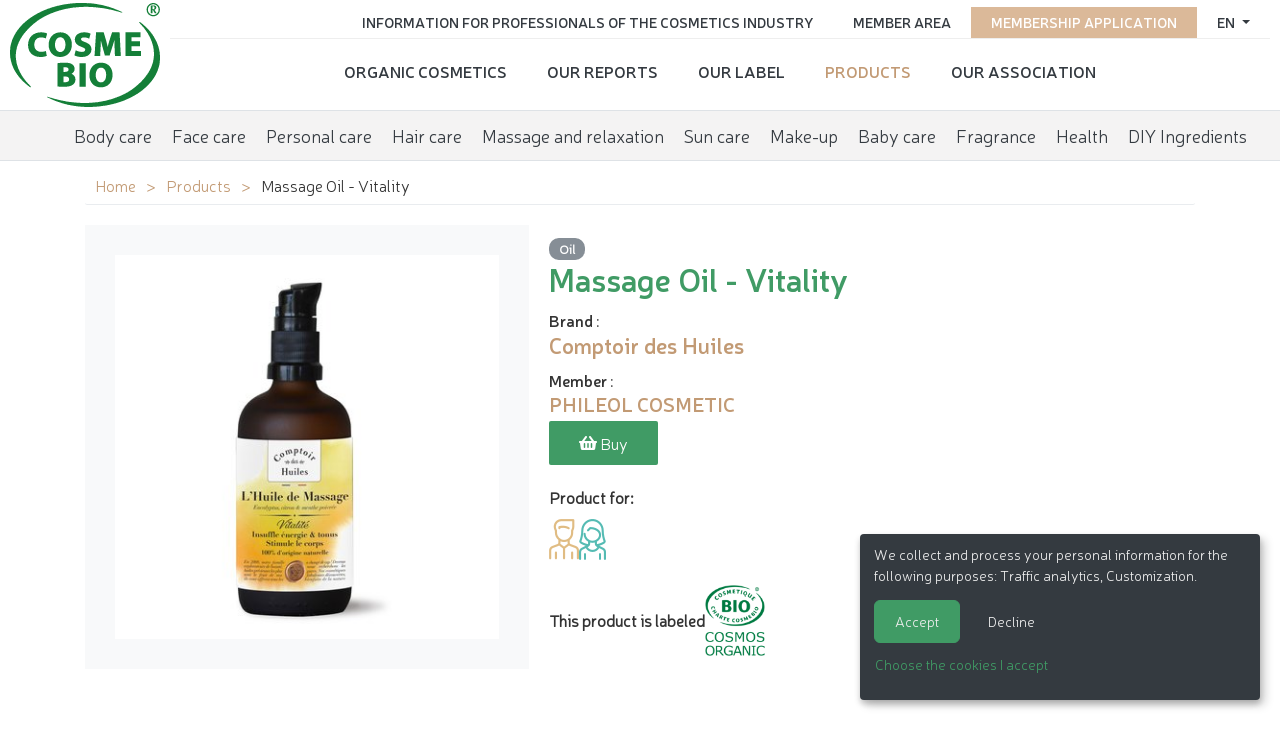

--- FILE ---
content_type: text/html; charset=utf-8
request_url: https://www.cosmebio.org/en/our-products/comptoir-des-huiles/huile-de-massage-vitalite-27860/
body_size: 8581
content:









<!doctype html>

<html
  class="no-js "
  lang="en"
  itemscope
  itemtype="https://schema.org/Thing"
>
  <head>
    
    
      <meta charset="utf-8">
      <meta http-equiv="x-ua-compatible" content="ie=edge">
      
        <meta name="viewport" content="width=device-width, initial-scale=1, shrink-to-fit=no">
      
      <link rel="icon" href="/favicon.ico" type="image/x-icon" />
      <link rel="apple-touch-icon" sizes="152x152" href="/apple-touch-icon.png">
<link rel="icon" type="image/png" sizes="32x32" href="/favicon-32x32.png">
<link rel="icon" type="image/png" sizes="16x16" href="/favicon-16x16.png">
<link rel="manifest" href="/site.webmanifest">
<link rel="mask-icon" href="/safari-pinned-tab.svg" color="#ffffff">
<meta name="msapplication-TileColor" content="#ffffff">
<meta name="theme-color" content="#ffffff">
    

    <title>Massage oil - vitality - Comptoir des Huiles</title>

    
      






  
  
    
      <meta name="description" content="The Vitality Massage Oil is formulated with Castor, Baobab, Ximénia and Calophylle vegetable oils from Madagascar following our nature protecting production method.  We use a cold prerssing extraction">
    
    
    
    
  

  
  
    
    <meta name="dcterms.language" content="en" />

    <meta name="dcterms.title" content="Massage oil - vitality - Comptoir des Huiles" />
    <meta name="dcterms.description" content="The Vitality Massage Oil is formulated with Castor, Baobab, Ximénia and Calophylle vegetable oils from Madagascar following our nature protecting production method.  We use a cold prerssing extraction" />
  

  
  
    
    
  

  
  
    
      
      
      <meta name="twitter:card" content="summary">
      <meta name="twitter:title" content="Massage oil - vitality - Comptoir des Huiles">
      <meta name="twitter:url" content="https://www.cosmebio.org/en/our-products/comptoir-des-huiles/huile-de-massage-vitalite-27860/">
      <meta name="twitter:description" content="The Vitality Massage Oil is formulated with Castor, Baobab, Ximénia and Calophylle vegetable oils from Madagascar following our nature protecting production method.  We use a cold prerssing extraction">
      
    
  

  
  
    
      <meta property="og:title" content="Massage oil - vitality - Comptoir des Huiles">
      <meta property="og:url" content="https://www.cosmebio.org/en/our-products/comptoir-des-huiles/huile-de-massage-vitalite-27860/">
      <meta property="og:description" content="The Vitality Massage Oil is formulated with Castor, Baobab, Ximénia and Calophylle vegetable oils from Madagascar following our nature protecting production method.  We use a cold prerssing extraction">
      
        
      
      <meta property="og:type" content="Article">
      
      
      
      
      
      
      
      
      
      
      
    
  

  
  
    <link rel="canonical" href="https://www.cosmebio.org/en/our-products/comptoir-des-huiles/huile-de-massage-vitalite-27860/" />
  

  
  
    
    
      
        
          <link rel="alternate" href="https://www.cosmebio.org/en/our-products/comptoir-des-huiles/huile-de-massage-vitalite-27860/" hreflang="en" />
        
      
        
          <link rel="alternate" href="https://www.cosmebio.org/fr/nos-produits/comptoir-des-huiles/huile-de-massage-vitalite-27860/" hreflang="fr" />
        
      
    
    
    
      
        <link rel="alternate" href="https://www.cosmebio.org/fr/nos-produits/comptoir-des-huiles/huile-de-massage-vitalite-27860/" hreflang="x-default" />
      
    
  

  
  
    
  

  
  


    

    
      

    

    
      <script type="text/javascript">
        window.dataLayer = window.dataLayer || [];
        function gtag() {
          dataLayer.push(arguments);
        }
        gtag("set", "ads_data_redaction", true);
      </script>

      
        <script type="text/javascript">
          (function(w, d, s, l, i) {
            w[l] = w[l] || [];
            w[l].push({
              'gtm.start': new Date().getTime(),
              event: 'gtm.js'
            });
            var f = d.getElementsByTagName(s)[0],
                j = d.createElement(s),
                dl = l != 'dataLayer' ? '&l=' + l : '';
            j.async = true;
            j.src =
              'https://www.googletagmanager.com/gtm.js?id=' + i + dl;
            f.parentNode.insertBefore(j, f);
          })(window, document, 'script', 'dataLayer', 'GTM-N3TBLFK');
        </script>
      
    

    
      
        <!-- Facebook Pixel Code -->
        <script type="opt-in" data-name="FacebookPixel" data-type="text/javascript">
          !function(f,b,e,v,n,t,s)
          {if(f.fbq)return;n=f.fbq=function(){n.callMethod?
            n.callMethod.apply(n,arguments):n.queue.push(arguments)};
            if(!f._fbq)f._fbq=n;n.push=n;n.loaded=!0;n.version='2.0';
            n.queue=[];t=b.createElement(e);t.async=!0;
            t.src=v;s=b.getElementsByTagName(e)[0];
            s.parentNode.insertBefore(t,s)}(window,document,'script',
              'https://connect.facebook.net/en_US/fbevents.js');
          fbq('init', '2446601052264610');
          fbq('track', 'PageView');
        </script>
        <noscript>
          <img height="1" width="1"
               src="https://www.facebook.com/tr?id=2446601052264610&ev=PageView&noscript=1"/>
        </noscript>
        <!-- End Facebook Pixel Code -->
      
    

    
      
        <meta name="google-site-verification" content="4hoiFK8ZkymGh6MDKSSCwMdRgEPB5t8FlcRSjsVGcLA" />
      
    

    
    
    

    
      <link href="https://static.cosmebio.org/css/theme.min.8389061fc263.css" rel="stylesheet" type="text/css" />
    

    
    

    
      
      



  
    <script type="application/ld+json">
      
        {
          "@context": "https://schema.org/",
          "@type": "Thing",
          
            "name": "Products carrying Cosmebio label",
            "description": "More than 10,000 organic cosmetics carry the Cosmebio label. There is certainly one to meet you needs !",
            "image": "https://media.cosmebio.org/filer_public/15/b8/15b8b13f-312a-4de7-9c90-736d97c2d2fe/skincare-2357980_1280.jpg"
          
        }
      
    </script>
  





    
  </head>

  <body
    id=""
    class="product__page"
    data-controller=""
    data-action=""
  >
    
      <!-- Google Tag Manager (noscript) -->
      <noscript><iframe src="https://www.googletagmanager.com/ns.html?id=GTM-N3TBLFK" height="0" width="0"
                        style="display:none;visibility:hidden"></iframe></noscript>
      <!-- End Google Tag Manager (noscript) -->
    
    
    <!--[if lt IE 8]>
      <p class="browserupgrade">You are using an <strong>outdated</strong> browser. Please <a href="http://browsehappy.com/">upgrade your browser</a> to improve your experience.</p>
    <![endif]-->

    
  <div id="wrap" >
    
      




<header class="d-flex  header__site">
  <div class="primary">
    
      <div class="logo">
        <a class="navbar-brand" href="/">
          <img src="https://static.cosmebio.org/img/logo_cosmebio.dab30a3e7ec5.svg" alt="Cosmébio">
        </a>
      </div>
    
    <div id="hamburger" class="hamburglar">
      <div class="burger-icon">
        <div class="burger-container">
          <span class="burger-bun-top"></span>
          <span class="burger-filling"></span>
          <span class="burger-bun-bot"></span>
        </div>
      </div>

      <!-- svg ring containter -->
      <div class="burger-ring">
        <svg class="svg-ring">
          <path class="path" fill="none" stroke="#d874ac" stroke-miterlimit="10" stroke-width="4"
                d="M 34 2 C 16.3 2 2 16.3 2 34 s 14.3 32 32 32 s 32 -14.3 32 -32 S 51.7 2 34 2" />
        </svg>
      </div>
      <!-- the masked path that animates the fill to the ring -->

      <svg width="0" height="0">
        <mask id="mask">
          <path xmlns="http://www.w3.org/2000/svg" fill="none" stroke="#ff0000" stroke-miterlimit="10"
                stroke-width="4" d="M 34 2 c 11.6 0 21.8 6.2 27.4 15.5 c 2.9 4.8 5 16.5 -9.4 16.5 h -4" />
        </mask>
      </svg>
      <div class="path-burger">
        <div class="animate-path">
          <div class="path-rotation"></div>
        </div>
      </div>
    </div>
    <div class="nav__site">
      <div class="nav__site--top" id="top_nav">
        <ul class="list-unstyled">
          <li class="nav-item">
            
              




  <div class="dropdown">
    <a class="dropdown-toggle" id="dropdownMenuButton" data-toggle="dropdown" aria-haspopup="true" aria-expanded="false">
      en
    </a>
    <div class="dropdown-menu" aria-labelledby="dropdownMenuButton">
      
        
          <a href="/fr/nos-produits/comptoir-des-huiles/huile-de-massage-vitalite-27860/" class="dropdown-item">
            <img src="https://static.cosmebio.org/img/flags/fr.png" alt="français flag" width="24" />&nbsp;&nbsp;Français
          </a>
        
      
        
      
    </div>
  </div>


            
          </li>
          
            <li class="nav-item pink">
              <a href="/en/membership-application/"
                 title="Go to membership application">Membership application</a>
            </li>
          
          <li class="nav-item">
            <a href="/en/member-area/"
               title="Go to member area">Member area </a>
          </li>
          <li class="nav-item">
            <a href="/en/professional-information/"
               title="Information for Professionals of the Cosmetics Industry">Information for Professionals of the Cosmetics Industry</a>
          </li>
        </ul>
      </div>
      <div class="nav__site--bottom" id="bottom_nav">
        <ul class="list-unstyled">
          






  <li class="None  sibling">
    <a href="/en/organic-cosmetics/">Organic cosmetics</a>
  </li>

  <li class="None  sibling">
    <a href="/en/reports/">Our reports</a>
  </li>

  <li class="None  sibling">
    <a href="/en/cosmebio-label/">Our Label</a>
  </li>

  <li class="product__nav  selected">
    <a href="/en/our-products/">Products</a>
  </li>

  <li class="None  sibling">
    <a href="/en/association/">Our Association</a>
  </li>


        </ul>
      </div>
    </div>
  </div>

  <ul class="menu__products">
    






  <li
    class="None  descendant">
    <a href="/en/our-products/organic-body-care/"
       data-product-directory>Body care</a>
  </li>

  <li
    class="None  descendant">
    <a href="/en/our-products/organic-face-care/"
       data-product-directory>Face care</a>
  </li>

  <li
    class="None  descendant">
    <a href="/en/our-products/organic-personal-care/"
       data-product-directory>Personal care</a>
  </li>

  <li
    class="None  descendant">
    <a href="/en/our-products/hair-care/"
       data-product-directory>Hair care</a>
  </li>

  <li
    class="None  descendant">
    <a href="/en/our-products/organic-massage-relaxation/"
       data-product-directory>Massage and relaxation</a>
  </li>

  <li
    class="None  descendant">
    <a href="/en/our-products/sun-care/"
       data-product-directory>Sun care</a>
  </li>

  <li
    class="None  descendant">
    <a href="/en/our-products/organic-makeup/"
       data-product-directory>Make-up</a>
  </li>

  <li
    class="None  descendant">
    <a href="/en/our-products/baby-care/"
       data-product-directory>Baby care</a>
  </li>

  <li
    class="None  descendant">
    <a href="/en/our-products/organic-fragrance/"
       data-product-directory>Fragrance</a>
  </li>

  <li
    class="None  descendant">
    <a href="/en/our-products/health/"
       data-product-directory>Health</a>
  </li>

  <li
    class="None  descendant">
    <a href="/en/our-products/diy-ingredients/"
       data-product-directory>DIY Ingredients</a>
  </li>


  </ul>


</header>

    

    
      
    

    
      <main>
        
  <div class="container">
    <ul class="breadcrumb">
      


  <li>
    <a href="/en/" title="Go to ">Home</a>
  </li>

  <li>
    <a href="/en/our-products/" title="Go to ">Products</a>
  </li>


<li>
  <span class="active">Massage Oil - Vitality</span>
</li>

    </ul>

    
    <div class="product__wrapper">
      <div class="product__galery">
        
          <div class="img__wrapper">
            <img src="https://media.cosmebio.org/adherents/1841/produit-27859-huile-de-massage-vitalite.jpeg.400x400_q85_background-%23ffffff.jpg"
                 alt="Massage Oil - Vitality - Comptoir des Huiles - Massage and relaxation"
                 class="img-fluid" />
          </div>
        


      </div>
      <div class="product__info">
        <div class="product__categories">
          
            <a href="/en/our-products/organic-massage-relaxation/oil" class = "product-subcategory-link" title="See all products of category Oil">Oil</a>
          
        </div>
        <h1>Massage Oil - Vitality</h1>
        
          <strong>Brand</strong> :
          <h2 class="product__marque"><a href="/en/cosmebio-label/brands-carrying-cosmebio-label/phileol-cosmetic/comptoir-des-huiles-2414/" title="View brand Comptoir des Huiles"><strong>Comptoir des Huiles</strong></a></h2>
          <strong>Member</strong> :
          <h3 class="product__adherent"><a href="/en/professional-information/cosmebio-members-directory/phileol-cosmetic-1842/" title="Voir l'adhérent PHILEOL COSMETIC"><strong>PHILEOL COSMETIC</strong></a></h3>
        
        
          <a class="btn" target="_blank" href="https://www.comptoirdeshuiles.com/huile-massage-vitalite-bio-100ml.htm">
            <i class="fas fa-shopping-basket"></i>&nbsp;Buy
          </a>
        
        
          <div class="product__target">
            <p> Product for:</p>
            <ul>
              
                <li>
                  <i class="icon homme" title="Man"></i>
                </li>
              
                <li>
                  <i class="icon femme" title="Woman"></i>
                </li>
              
            </ul>
          </div>
        
        
          <div class="product__label">
            <span>This product is labeled</span>
            <img src="https://media.cosmebio.org/logos/logo-bio-conforme-cosmos-organic.png" class="img-fluid" alt="BIO / Conforme COSMOS ORGANIC">
          </div>
        
      </div>
    </div>

  </div>
  <div class="product__more--info">
    <div class="nav nav-tabs" id="nav-tab" role="tablist">
      
        <a class="nav-item nav-link active" id="nav-description-tab" data-toggle="tab" href="#nav-description" role="tab" aria-controls="nav-description" aria-selected="true">Description</a>
      
      <a class="nav-item nav-link" id="nav-ingredients-tab" data-toggle="tab" href="#nav-ingredients" role="tab" aria-controls="nav-ingredients" aria-selected="false">Ingredients</a>
      
      
        <a class="nav-item nav-link "  id="nav-reseaux_distribution-tab" data-toggle="tab" href="#nav-reseaux_distribution" role="tab" aria-controls="nav-reseaux_distribution" aria-selected="false">Distribution network:</a>
      
    </div>

    <div class="tab-content" id="nav-tabContent">

      
        <div class="tab-pane fade show active" id="nav-description" role="tabpanel" aria-labelledby="nav-description-tab">
          <div class="container">
            <p><p>The Vitality Massage Oil is formulated with Castor, Baobab, Xim&eacute;nia and Calophylle vegetable oils from Madagascar following our nature protecting production method.</p>

<p>We use a cold prerssing extraction method in order to preserve all the properties of our pure Castor, Baobab, Xim&eacute;nia and Calophylle vegetable oils as well as to respect the nature of these products. They are pure, 100% natural, unrefined and have not undergone any transformation.</p>

<p>We have added eucalyptus, lemon and peppermint essential oils to this blend of vegetable oils, in order to provide unique properties that will act on the nervous system and muscles.<br />
The essential oils are selected from partners who respect nature and for their quality.</p>

<p><em>The Vitality Massage Oil is made in France and certified COSMOS ORGANIC certified by Ecocert Greenlife according to COSMOS standard.</em></p>

<p><em>100% of ingredients are of natural origin and 95% of the total ingredients are from Organic Farming</em></p></p>
          </div>
        </div>
      

      
        <div class="tab-pane fade" id="nav-ingredients" role="tabpanel" aria-labelledby="nav-ingredients-tab">
          <div class="container">
            <p><p>INGR&Eacute;DIENTS : ADANSONIA GRANDIDIERI (BAOBAB) SEED OIL*, RICINUS COMMUNIS (CASTOR) SEED OIL*, CALOPHYLLUM INOPHYLLUM SEED OIL*, XIMENIA PERRIERI SEED OIL, MENTHA PIPERITA OIL, JUNIPERUS COMMUNIS FRUIT OIL, CITRUS LIMON PEEL OIL, ROSMARINUS OFFICINALIS LEAF OIL, THYMUS VULGARIS FLOWER/LEAF OIL, EUCALYPTUS GLOBULUS LEAF OIL, LIMONENE**, LINALOL**, CITRAL**</p>

<p>*Ingr&eacute;dient issu de l&rsquo;Agriculture Biologique. 100% du total est d&rsquo;origine naturelle ; 95% du total des ingr&eacute;dients sont issus de l&rsquo;Agriculture Biologique. COSMOS ORGANIC certifi&eacute; par Ecocert Greenlife selon le r&eacute;f&eacute;rentiel COSMOS.<br />
** Naturellement pr&eacute;sent dans les huiles essentielles</p></p>

          </div>
        </div>
      
      
      
        <div class="tab-pane fade" id="nav-reseaux_distribution" role="tabpanel" aria-labelledby="nav-reseaux_distribution-tab">
          <div class="container">
            <ul class="list-unstyled list">
               <li>Distance Selling</li>
            </ul>
          </div>
        </div>
      

    </div>
  </div>
  <div class="container mt-5">
    
      <div>
        <h2>Other products of the brand <a href="/en/cosmebio-label/brands-carrying-cosmebio-label/phileol-cosmetic/comptoir-des-huiles-2414/" title="Product categories: Comptoir des Huiles">Comptoir des Huiles</a> :</h2>
        <div class="products__brand product-widget">
          
            <div class="product">
              <a href="/en/our-products/comptoir-des-huiles/baume-nourrissant-22794/">
                
                  <div class="img__wrapper">
                    <img src="https://media.cosmebio.org/adherents/1841/produit-22793-le-baume-nourrissant.webp.270x266_q85_background-%23ffffff.jpg" alt="Balm - Comptoir des Huiles - Face - Body" class="img-fluid"/>
                  </div>
                
                <div class="product__name"><span>Balm</span></div>
                <span></span>
              </a>
            </div>
          
            <div class="product">
              <a href="/en/our-products/comptoir-des-huiles/le-baume-corps-solide-35996/">
                
                  <div class="img__wrapper">
                    <img src="https://media.cosmebio.org/adherents/1841/produit-35995-le-baume-corps-solide.jpg.270x266_q85_background-%23ffffff.jpg" alt="Balm - Comptoir des Huiles - Body" class="img-fluid"/>
                  </div>
                
                <div class="product__name"><span>Balm</span></div>
                <span></span>
              </a>
            </div>
          
            <div class="product">
              <a href="/en/our-products/comptoir-des-huiles/le-baume-contour-des-yeux-solide-35994/">
                
                  <div class="img__wrapper">
                    <img src="https://media.cosmebio.org/adherents/1841/produit-35993-le-baume-contour-des-yeux-solide.jpg.270x266_q85_background-%23ffffff.jpg" alt="Balm - Comptoir des Huiles - Face" class="img-fluid"/>
                  </div>
                
                <div class="product__name"><span>Balm</span></div>
                <span></span>
              </a>
            </div>
          
            <div class="product">
              <a href="/en/our-products/comptoir-des-huiles/le-lait-corps-27830/">
                
                  <div class="img__wrapper">
                    <img src="https://media.cosmebio.org/adherents/1841/produit-27829-le-lait-corps.png.270x266_q85_background-%23ffffff.jpg" alt="Body Milk - Comptoir des Huiles - Body" class="img-fluid"/>
                  </div>
                
                <div class="product__name"><span>Body Milk</span></div>
                <span></span>
              </a>
            </div>
          
            <div class="product">
              <a href="/en/our-products/comptoir-des-huiles/le-gommage-23054/">
                
                  <div class="img__wrapper">
                    <img src="https://media.cosmebio.org/adherents/1841/produit-23053-le-gommage_GUY849d.png.270x266_q85_background-%23ffffff.jpg" alt="Body scrub - Comptoir des Huiles - Body" class="img-fluid"/>
                  </div>
                
                <div class="product__name"><span>Body scrub</span></div>
                <span></span>
              </a>
            </div>
          
            <div class="product">
              <a href="/en/our-products/comptoir-des-huiles/le-savon-a-froid-coucher-de-soleil-basque-27854/">
                
                  <div class="img__wrapper">
                    <img src="https://media.cosmebio.org/adherents/1841/produit-27853-le-savon-a-froid-coucher-de-soleil-basque.png.270x266_q85_background-%23ffffff.jpg" alt="Cold process soap - A sunset at Basque - Comptoir des Huiles - Hygiene" class="img-fluid"/>
                  </div>
                
                <div class="product__name"><span>Cold process soap - A sunset at Basque</span></div>
                <span></span>
              </a>
            </div>
          
            <div class="product">
              <a href="/en/our-products/comptoir-des-huiles/le-savon-a-froid-instants-eternels-de-vohimana-27850/">
                
                  <div class="img__wrapper">
                    <img src="https://media.cosmebio.org/adherents/1841/produit-27849-le-savon-a-froid-instants-eternels-de-vohimana.png.270x266_q85_background-%23ffffff.jpg" alt="Cold process soap - Eternal moments of Vohimana - Comptoir des Huiles - Hygiene" class="img-fluid"/>
                  </div>
                
                <div class="product__name"><span>Cold process soap - Eternal moments of Vohimana</span></div>
                <span></span>
              </a>
            </div>
          
            <div class="product">
              <a href="/en/our-products/comptoir-des-huiles/le-savon-a-froid-le-baobab-27846/">
                
                  <div class="img__wrapper">
                    <img src="https://media.cosmebio.org/adherents/1841/produit-27845-le-savon-a-froid-le-baobab.png.270x266_q85_background-%23ffffff.jpg" alt="Cold process soap - Le Baobab - Comptoir des Huiles - Hygiene" class="img-fluid"/>
                  </div>
                
                <div class="product__name"><span>Cold process soap - Le Baobab</span></div>
                <span></span>
              </a>
            </div>
          
            <div class="product">
              <a href="/en/our-products/comptoir-des-huiles/le-savon-a-froid-le-marula-30304/">
                
                  <div class="img__wrapper">
                    <img src="https://media.cosmebio.org/adherents/1841/produit-30303-le-savon-a-froid-le-marula.jpg.270x266_q85_background-%23ffffff.jpg" alt="Cold process soap - Le Marula - Comptoir des Huiles - Hygiene" class="img-fluid"/>
                  </div>
                
                <div class="product__name"><span>Cold process soap - Le Marula</span></div>
                <span></span>
              </a>
            </div>
          
            <div class="product">
              <a href="/en/our-products/comptoir-des-huiles/savon-a-froid-le-moringa-drouhardii-30308/">
                
                  <div class="img__wrapper">
                    <img src="https://media.cosmebio.org/adherents/1841/produit-30307-savon-a-froid-le-moringa-drouhardii.jpg.270x266_q85_background-%23ffffff.jpg" alt="Cold process soap -  Le Moringa Drouhardii - Comptoir des Huiles - Hygiene" class="img-fluid"/>
                  </div>
                
                <div class="product__name"><span>Cold process soap -  Le Moringa Drouhardii</span></div>
                <span></span>
              </a>
            </div>
          
            <div class="product">
              <a href="/en/our-products/comptoir-des-huiles/le-savon-a-froid-traversee-du-canal-des-pangalanes-27848/">
                
                  <div class="img__wrapper">
                    <img src="https://media.cosmebio.org/adherents/1841/produit-27847-le-savon-a-froid-traversee-du-canal-des-pangalanes.png.270x266_q85_background-%23ffffff.jpg" alt="Cold process soap - Navigating the Pangalanes Canal - Comptoir des Huiles - Hygiene" class="img-fluid"/>
                  </div>
                
                <div class="product__name"><span>Cold process soap - Navigating the Pangalanes Canal</span></div>
                <span></span>
              </a>
            </div>
          
            <div class="product">
              <a href="/en/our-products/comptoir-des-huiles/le-savon-a-froid-lete-dans-la-garrigue-27852/">
                
                  <div class="img__wrapper">
                    <img src="https://media.cosmebio.org/adherents/1841/produit-27851-le-savon-a-froid-lete-dans-la-garrigue.png.270x266_q85_background-%23ffffff.jpg" alt="Cold process soap - Summer in the Garrigue - Comptoir des Huiles - Hygiene" class="img-fluid"/>
                  </div>
                
                <div class="product__name"><span>Cold process soap - Summer in the Garrigue</span></div>
                <span></span>
              </a>
            </div>
          
            <div class="product">
              <a href="/en/our-products/comptoir-des-huiles/la-creme-jour-23050/">
                
                  <div class="img__wrapper">
                    <img src="https://media.cosmebio.org/adherents/1841/produit-23049-la-creme-jour_pUxqzde.png.270x266_q85_background-%23ffffff.jpg" alt="Day Cream - Comptoir des Huiles - Face" class="img-fluid"/>
                  </div>
                
                <div class="product__name"><span>Day Cream</span></div>
                <span></span>
              </a>
            </div>
          
            <div class="product">
              <a href="/en/our-products/comptoir-des-huiles/le-savon-exfoliant-aux-tourteaux-de-moringa-27856/">
                
                  <div class="img__wrapper">
                    <img src="https://media.cosmebio.org/adherents/1841/produit-27855-le-savon-exfoliant-aux-tourteaux-de-moringa.png.270x266_q85_background-%23ffffff.jpg" alt="Exfoliating soap with moringa husks - Comptoir des Huiles - Hygiene" class="img-fluid"/>
                  </div>
                
                <div class="product__name"><span>Exfoliating soap with moringa husks</span></div>
                <span></span>
              </a>
            </div>
          
            <div class="product">
              <a href="/en/our-products/comptoir-des-huiles/contour-des-yeux-green-expert-35998/">
                
                  <div class="img__wrapper">
                    <img src="https://media.cosmebio.org/adherents/1841/produit-35997-contour-des-yeux-green-expert.jpg.270x266_q85_background-%23ffffff.jpg" alt="Eye contour - Comptoir des Huiles - Face" class="img-fluid"/>
                  </div>
                
                <div class="product__name"><span>Eye contour</span></div>
                <span></span>
              </a>
            </div>
          
            <div class="product">
              <a href="/en/our-products/comptoir-des-huiles/la-creme-mains-23052/">
                
                  <div class="img__wrapper">
                    <img src="https://media.cosmebio.org/adherents/1841/produit-23051-la-creme-mains_c3xJ28X.png.270x266_q85_background-%23ffffff.jpg" alt="Hand Cream - Comptoir des Huiles - Body" class="img-fluid"/>
                  </div>
                
                <div class="product__name"><span>Hand Cream</span></div>
                <span></span>
              </a>
            </div>
          
            <div class="product">
              <a href="/en/our-products/comptoir-des-huiles/lhuile-savonneuse-sans-parfum-ajoute-27866/">
                
                  <div class="img__wrapper">
                    <img src="https://media.cosmebio.org/adherents/1841/produit-27865-lhuile-savonneuse-sans-parfum-ajoute.jpeg.270x266_q85_background-%23ffffff.jpg" alt="Huile Savonneuse - Shower oil - Fragrance free - Comptoir des Huiles - Hygiene" class="img-fluid"/>
                  </div>
                
                <div class="product__name"><span>Huile Savonneuse - Shower oil - Fragrance free</span></div>
                <span></span>
              </a>
            </div>
          
            <div class="product">
              <a href="/en/our-products/comptoir-des-huiles/lhuile-savonneuse-verveine-citronnee-27876/">
                
                  <div class="img__wrapper">
                    <img src="https://media.cosmebio.org/adherents/1841/produit-27875-lhuile-savonneuse-verveine-citronnee.jpeg.270x266_q85_background-%23ffffff.jpg" alt="Huile Savonneuse - Shower oil - Lemon &amp; Verbena - Comptoir des Huiles - Hygiene" class="img-fluid"/>
                  </div>
                
                <div class="product__name"><span>Huile Savonneuse - Shower oil - Lemon &amp; Verbena</span></div>
                <span></span>
              </a>
            </div>
          
            <div class="product">
              <a href="/en/our-products/comptoir-des-huiles/lhuile-savonneuse-delicatesse-de-figuier-a-lorange-27874/">
                
                  <div class="img__wrapper">
                    <img src="https://media.cosmebio.org/adherents/1841/produit-27873-lhuile-savonneuse-delicatesse-de-figuier-a-lorange.jpeg.270x266_q85_background-%23ffffff.jpg" alt="Huile Savonneuse - Shower oil - Orange &amp; Fig Tree Delicacy - Comptoir des Huiles - Hygiene" class="img-fluid"/>
                  </div>
                
                <div class="product__name"><span>Huile Savonneuse - Shower oil - Orange &amp; Fig Tree Delicacy</span></div>
                <span></span>
              </a>
            </div>
          
            <div class="product">
              <a href="/en/our-products/comptoir-des-huiles/lhuile-savonneuse-ananas-menthole-27864/">
                
                  <div class="img__wrapper">
                    <img src="https://media.cosmebio.org/adherents/1841/produit-27863-lhuile-savonneuse-ananas-menthole.jpeg.270x266_q85_background-%23ffffff.jpg" alt="Huile Savonneuse - Shower oil - Pineapple &amp; menthol - Comptoir des Huiles - Hygiene" class="img-fluid"/>
                  </div>
                
                <div class="product__name"><span>Huile Savonneuse - Shower oil - Pineapple &amp; menthol</span></div>
                <span></span>
              </a>
            </div>
          
            <div class="product">
              <a href="/en/our-products/comptoir-des-huiles/lhuile-savonneuse-douceur-du-verger-27870/">
                
                  <div class="img__wrapper">
                    <img src="https://media.cosmebio.org/adherents/1841/produit-27869-lhuile-savonneuse-douceur-du-verger.jpeg.270x266_q85_background-%23ffffff.jpg" alt="Huile Savonneuse - Shower oil - Sweetness of the Orchard - Comptoir des Huiles - Hygiene" class="img-fluid"/>
                  </div>
                
                <div class="product__name"><span>Huile Savonneuse - Shower oil - Sweetness of the Orchard</span></div>
                <span></span>
              </a>
            </div>
          
            <div class="product">
              <a href="/en/our-products/comptoir-des-huiles/lhuile-savonneuse-fraicheur-rose-pasteque-27872/">
                
                  <div class="img__wrapper">
                    <img src="https://media.cosmebio.org/adherents/1841/produit-27871-lhuile-savonneuse-fraicheur-rose-pasteque.jpeg.270x266_q85_background-%23ffffff.jpg" alt="Huile Savonneuse - Shower oil - Watermelon &amp; Rose Freshness - Comptoir des Huiles - Hygiene" class="img-fluid"/>
                  </div>
                
                <div class="product__name"><span>Huile Savonneuse - Shower oil - Watermelon &amp; Rose Freshness</span></div>
                <span></span>
              </a>
            </div>
          
            <div class="product">
              <a href="/en/our-products/comptoir-des-huiles/lhuile-savonneuse-jeunesse-de-lanis-boise-27868/">
                
                  <div class="img__wrapper">
                    <img src="https://media.cosmebio.org/adherents/1841/produit-27867-lhuile-savonneuse-jeunesse-de-lanis-boise.jpeg.270x266_q85_background-%23ffffff.jpg" alt="Huile Savonneuse - Shower oil - Youth of woody anise - Comptoir des Huiles - Hygiene" class="img-fluid"/>
                  </div>
                
                <div class="product__name"><span>Huile Savonneuse - Shower oil - Youth of woody anise</span></div>
                <span></span>
              </a>
            </div>
          
            <div class="product">
              <a href="/en/our-products/comptoir-des-huiles/lhuile-savonneuse-yuzu-vitamine-27878/">
                
                  <div class="img__wrapper">
                    <img src="https://media.cosmebio.org/adherents/1841/produit-27877-lhuile-savonneuse-yuzu-vitamine.jpeg.270x266_q85_background-%23ffffff.jpg" alt="Huile Savonneuse - Shower oil - Yuzu - Comptoir des Huiles - Hygiene" class="img-fluid"/>
                  </div>
                
                <div class="product__name"><span>Huile Savonneuse - Shower oil - Yuzu</span></div>
                <span></span>
              </a>
            </div>
          
            <div class="product">
              <a href="/en/our-products/comptoir-des-huiles/la-carapate-huile-vegetale-certifiee-cosmos-natural-formats-50-ml-100-ml-500-ml-23678/">
                
                  <div class="img__wrapper">
                    <img src="https://media.cosmebio.org/adherents/1841/produit-23677-la-carapate-huile-vegetale.png.270x266_q85_background-%23ffffff.jpg" alt="La Carapate - vegetable oil - Comptoir des Huiles - Hair - Body" class="img-fluid"/>
                  </div>
                
                <div class="product__name"><span>La Carapate - vegetable oil</span></div>
                <span></span>
              </a>
            </div>
          
            <div class="product">
              <a href="/en/our-products/comptoir-des-huiles/le-baobab-huile-vegetale-certifiee-cosmos-organic-formats-50-ml-100-ml-500-ml-23680/">
                
                  <div class="img__wrapper">
                    <img src="https://media.cosmebio.org/adherents/1841/produit-23679-le-baobab-huile-vegetale.png.270x266_q85_background-%23ffffff.jpg" alt="Le Baobab - vegetable oil - Comptoir des Huiles - Face - Hair - Body" class="img-fluid"/>
                  </div>
                
                <div class="product__name"><span>Le Baobab - vegetable oil</span></div>
                <span></span>
              </a>
            </div>
          
            <div class="product">
              <a href="/en/our-products/comptoir-des-huiles/le-calophylle-huile-vegetale-certifiee-cosmos-organic-formats-50-ml-100-ml-500-ml-23684/">
                
                  <div class="img__wrapper">
                    <img src="https://media.cosmebio.org/adherents/1841/produit-23683-le-calophylle-huile-vegetale.png.270x266_q85_background-%23ffffff.jpg" alt="Le Calophylle - vegetable oil - Comptoir des Huiles - Face - Body" class="img-fluid"/>
                  </div>
                
                <div class="product__name"><span>Le Calophylle - vegetable oil</span></div>
                <span></span>
              </a>
            </div>
          
            <div class="product">
              <a href="/en/our-products/comptoir-des-huiles/le-jojoba-huile-vegetale-certifiee-cosmos-natural-formats-50-ml-100-ml-500-ml-23682/">
                
                  <div class="img__wrapper">
                    <img src="https://media.cosmebio.org/adherents/1841/produit-23681-le-jojoba-huile-vegetale.png.270x266_q85_background-%23ffffff.jpg" alt="Le Jojoba - vegetable oil - Comptoir des Huiles - Face - Hair" class="img-fluid"/>
                  </div>
                
                <div class="product__name"><span>Le Jojoba - vegetable oil</span></div>
                <span></span>
              </a>
            </div>
          
            <div class="product">
              <a href="/en/our-products/comptoir-des-huiles/le-marula-huile-vegetale-certifiee-cosmos-natural-formats-50-ml-100-ml-500-ml-23688/">
                
                  <div class="img__wrapper">
                    <img src="https://media.cosmebio.org/adherents/1841/produit-23687-le-marula-huile-vegetale.png.270x266_q85_background-%23ffffff.jpg" alt="Le Marula - vegetable oil - Comptoir des Huiles - Face - Hair - Body" class="img-fluid"/>
                  </div>
                
                <div class="product__name"><span>Le Marula - vegetable oil</span></div>
                <span></span>
              </a>
            </div>
          
            <div class="product">
              <a href="/en/our-products/comptoir-des-huiles/le-neem-huile-vegetale-certifiee-cosmos-natural-formats-50-ml-100-ml-500-ml-23686/">
                
                  <div class="img__wrapper">
                    <img src="https://media.cosmebio.org/adherents/1841/produit-23685-le-neem-huile-vegetale.png.270x266_q85_background-%23ffffff.jpg" alt="Le Neem - vegetable oil - Comptoir des Huiles - Face - Hair - Body" class="img-fluid"/>
                  </div>
                
                <div class="product__name"><span>Le Neem - vegetable oil</span></div>
                <span></span>
              </a>
            </div>
          
            <div class="product">
              <a href="/en/our-products/comptoir-des-huiles/le-ricin-huile-vegetale-certifiee-cosmos-natural-23676/">
                
                  <div class="img__wrapper">
                    <img src="https://media.cosmebio.org/adherents/1841/produit-23675-le-ricin-huile-vegetale.png.270x266_q85_background-%23ffffff.jpg" alt="Le Ricin - vegetable oil - Comptoir des Huiles - Face - Hair - Diy ingredients - Body" class="img-fluid"/>
                  </div>
                
                <div class="product__name"><span>Le Ricin - vegetable oil</span></div>
                <span></span>
              </a>
            </div>
          
            <div class="product">
              <a href="/en/our-products/comptoir-des-huiles/huile-de-massage-relaxation-27858/">
                
                  <div class="img__wrapper">
                    <img src="https://media.cosmebio.org/adherents/1841/produit-27857-huile-de-massage-relaxation.jpeg.270x266_q85_background-%23ffffff.jpg" alt="Massage Oil - Relaxation - Comptoir des Huiles - Massage and relaxation" class="img-fluid"/>
                  </div>
                
                <div class="product__name"><span>Massage Oil - Relaxation</span></div>
                <span></span>
              </a>
            </div>
          
            <div class="product">
              <a href="/en/our-products/comptoir-des-huiles/huile-de-massage-sensualite-27862/">
                
                  <div class="img__wrapper">
                    <img src="https://media.cosmebio.org/adherents/1841/produit-27861-huile-de-massage-sensualite.jpeg.270x266_q85_background-%23ffffff.jpg" alt="Massage Oil - Sensuality - Comptoir des Huiles - Massage and relaxation" class="img-fluid"/>
                  </div>
                
                <div class="product__name"><span>Massage Oil - Sensuality</span></div>
                <span></span>
              </a>
            </div>
          
            <div class="product">
              <a href="/en/our-products/comptoir-des-huiles/le-moringa-drouhardii-huile-vegetale-certifiee-cosmos-natural-formats-50-ml-100-ml-500-ml-23690/">
                
                  <div class="img__wrapper">
                    <img src="https://media.cosmebio.org/adherents/1841/produit-23689-le-moringa-drouhardii-huile-vegetale-certifiee-cosmos-natur_O544sim.png.270x266_q85_background-%23ffffff.jpg" alt="Moringa Drouhardii - vegetable oil - Comptoir des Huiles - Face - Hair - Body" class="img-fluid"/>
                  </div>
                
                <div class="product__name"><span>Moringa Drouhardii - vegetable oil</span></div>
                <span></span>
              </a>
            </div>
          
            <div class="product">
              <a href="/en/our-products/comptoir-des-huiles/le-moringa-oleifera-huile-vegetale-certifiee-cosmos-organic-formats-50-ml-23692/">
                
                  <div class="img__wrapper">
                    <img src="https://media.cosmebio.org/adherents/1841/produit-23691-le-moringa-oleifera-huile-vegetale.png.270x266_q85_background-%23ffffff.jpg" alt="Moringa Oleifera - vegetable oil - Comptoir des Huiles - Face - Hair - Body" class="img-fluid"/>
                  </div>
                
                <div class="product__name"><span>Moringa Oleifera - vegetable oil</span></div>
                <span></span>
              </a>
            </div>
          
            <div class="product">
              <a href="/en/our-products/comptoir-des-huiles/la-rose-musquee-huile-vegetale-35398/">
                
                  <div class="img__wrapper">
                    <img src="https://media.cosmebio.org/adherents/1841/produit-35397-la-rose-musquee-huile-vegetale.jpg.270x266_q85_background-%23ffffff.jpg" alt="Oil - Comptoir des Huiles - Face - Body" class="img-fluid"/>
                  </div>
                
                <div class="product__name"><span>Oil</span></div>
                <span></span>
              </a>
            </div>
          
            <div class="product">
              <a href="/en/our-products/comptoir-des-huiles/le-kukui-huile-vegetale-36104/">
                
                  <div class="img__wrapper">
                    <img src="https://media.cosmebio.org/adherents/1841/produit-36103-le-kukui-huile-vegetale.webp.270x266_q85_background-%23ffffff.jpg" alt="Oil - Comptoir des Huiles - Face - Hair - Body" class="img-fluid"/>
                  </div>
                
                <div class="product__name"><span>Oil</span></div>
                <span></span>
              </a>
            </div>
          
            <div class="product">
              <a href="/en/our-products/comptoir-des-huiles/largan-huile-vegetale-36084/">
                
                  <div class="img__wrapper">
                    <img src="https://media.cosmebio.org/adherents/1841/produit-36083-largan-huile-vegetale.webp.270x266_q85_background-%23ffffff.jpg" alt="Oil - Comptoir des Huiles - Face - Hair - Body" class="img-fluid"/>
                  </div>
                
                <div class="product__name"><span>Oil</span></div>
                <span></span>
              </a>
            </div>
          
            <div class="product">
              <a href="/en/our-products/comptoir-des-huiles/labricot-huile-vegetale-35400/">
                
                  <div class="img__wrapper">
                    <img src="https://media.cosmebio.org/adherents/1841/produit-35399-labricot-huile-vegetale.jpg.270x266_q85_background-%23ffffff.jpg" alt="Oil - Comptoir des Huiles - Face - Body" class="img-fluid"/>
                  </div>
                
                <div class="product__name"><span>Oil</span></div>
                <span></span>
              </a>
            </div>
          
            <div class="product">
              <a href="/en/our-products/comptoir-des-huiles/huile-de-massage-inspiration-baobab-green-expert-36014/">
                
                  <div class="img__wrapper">
                    <img src="https://media.cosmebio.org/adherents/1841/produit-36013-huile-de-massage-inspiration-baobab-green-expert.jpg.270x266_q85_background-%23ffffff.jpg" alt="Oil - Comptoir des Huiles - Massage and relaxation - Body" class="img-fluid"/>
                  </div>
                
                <div class="product__name"><span>Oil</span></div>
                <span></span>
              </a>
            </div>
          
            <div class="product">
              <a href="/en/our-products/comptoir-des-huiles/la-coco-huile-vegetale-36096/">
                
                  <div class="img__wrapper">
                    <img src="https://media.cosmebio.org/adherents/1841/produit-36095-la-coco-huile-vegetale.jpg.270x266_q85_background-%23ffffff.jpg" alt="Oil - Comptoir des Huiles - Hair - Body" class="img-fluid"/>
                  </div>
                
                <div class="product__name"><span>Oil</span></div>
                <span></span>
              </a>
            </div>
          
            <div class="product">
              <a href="/en/our-products/comptoir-des-huiles/le-fruit-de-la-passion-huile-vegetale-36098/">
                
                  <div class="img__wrapper">
                    <img src="https://media.cosmebio.org/adherents/1841/produit-36097-le-fruit-de-la-passion-huile-vegetale.jpg.270x266_q85_background-%23ffffff.jpg" alt="Oil - Comptoir des Huiles - Face - Hair - Body" class="img-fluid"/>
                  </div>
                
                <div class="product__name"><span>Oil</span></div>
                <span></span>
              </a>
            </div>
          
            <div class="product">
              <a href="/en/our-products/comptoir-des-huiles/le-karanja-huile-vegetale-36102/">
                
                  <div class="img__wrapper">
                    <img src="https://media.cosmebio.org/adherents/1841/produit-36101-le-karanja-huile-vegetale.webp.270x266_q85_background-%23ffffff.jpg" alt="Oil - Comptoir des Huiles - Face - Hair - Body" class="img-fluid"/>
                  </div>
                
                <div class="product__name"><span>Oil</span></div>
                <span></span>
              </a>
            </div>
          
            <div class="product">
              <a href="/en/our-products/comptoir-des-huiles/huile-de-massage-active-regeneratrice-raffermissante-dynamisante-green-expert-36004/">
                
                  <div class="img__wrapper">
                    <img src="https://media.cosmebio.org/adherents/1841/produit-36003-huile-de-massage-active-regeneratrice-raffermissante-dynami_k8pJZPn.jpg.270x266_q85_background-%23ffffff.jpg" alt="Oil - Comptoir des Huiles - Massage and relaxation - Body" class="img-fluid"/>
                  </div>
                
                <div class="product__name"><span>Oil</span></div>
                <span></span>
              </a>
            </div>
          
            <div class="product">
              <a href="/en/our-products/comptoir-des-huiles/huile-de-massage-active-drainante-green-expert-36002/">
                
                  <div class="img__wrapper">
                    <img src="https://media.cosmebio.org/adherents/1841/produit-36001-huile-de-massage-active-drainante-green-expert.jpg.270x266_q85_background-%23ffffff.jpg" alt="Oil - Comptoir des Huiles - Massage and relaxation - Body" class="img-fluid"/>
                  </div>
                
                <div class="product__name"><span>Oil</span></div>
                <span></span>
              </a>
            </div>
          
            <div class="product">
              <a href="/en/our-products/comptoir-des-huiles/lamande-douce-huile-vegetale-35394/">
                
                  <div class="img__wrapper">
                    <img src="https://media.cosmebio.org/adherents/1841/produit-35393-lamande-douce-huile-vegetale.jpg.270x266_q85_background-%23ffffff.jpg" alt="Oil - Comptoir des Huiles - Face - Hair - Body" class="img-fluid"/>
                  </div>
                
                <div class="product__name"><span>Oil</span></div>
                <span></span>
              </a>
            </div>
          
            <div class="product">
              <a href="/en/our-products/comptoir-des-huiles/lavocat-huile-vegetale-35392/">
                
                  <div class="img__wrapper">
                    <img src="https://media.cosmebio.org/adherents/1841/produit-35391-lavocat-huile-vegetale.jpg.270x266_q85_background-%23ffffff.jpg" alt="Oil - Comptoir des Huiles - Face - Hair - Body" class="img-fluid"/>
                  </div>
                
                <div class="product__name"><span>Oil</span></div>
                <span></span>
              </a>
            </div>
          
            <div class="product">
              <a href="/en/our-products/comptoir-des-huiles/la-nigelle-huile-vegetale-35396/">
                
                  <div class="img__wrapper">
                    <img src="https://media.cosmebio.org/adherents/1841/produit-35395-la-nigelle-huile-vegetale.jpg.270x266_q85_background-%23ffffff.jpg" alt="Oil - Comptoir des Huiles - Face - Body" class="img-fluid"/>
                  </div>
                
                <div class="product__name"><span>Oil</span></div>
                <span></span>
              </a>
            </div>
          
            <div class="product">
              <a href="/en/our-products/comptoir-des-huiles/huile-de-massage-inspiration-calophyllum-green-expert-36076/">
                
                  <div class="img__wrapper">
                    <img src="https://media.cosmebio.org/adherents/1841/produit-36075-huile-de-massage-inspiration-calophyllum-green-expert.jpg.270x266_q85_background-%23ffffff.jpg" alt="Oil - Comptoir des Huiles - Massage and relaxation - Body" class="img-fluid"/>
                  </div>
                
                <div class="product__name"><span>Oil</span></div>
                <span></span>
              </a>
            </div>
          
            <div class="product">
              <a href="/en/our-products/comptoir-des-huiles/huile-de-massage-inspiration-coco-green-expert-36078/">
                
                  <div class="img__wrapper">
                    <img src="https://media.cosmebio.org/adherents/1841/produit-36077-huile-de-massage-inspiration-coco-green-expert.jpg.270x266_q85_background-%23ffffff.jpg" alt="Oil - Comptoir des Huiles - Massage and relaxation - Body" class="img-fluid"/>
                  </div>
                
                <div class="product__name"><span>Oil</span></div>
                <span></span>
              </a>
            </div>
          
            <div class="product">
              <a href="/en/our-products/comptoir-des-huiles/la-cameline-huile-vegetale-36090/">
                
                  <div class="img__wrapper">
                    <img src="https://media.cosmebio.org/adherents/1841/produit-36089-la-cameline-huile-vegetale.webp.270x266_q85_background-%23ffffff.jpg" alt="Oil - Comptoir des Huiles - Face - Hair - Body" class="img-fluid"/>
                  </div>
                
                <div class="product__name"><span>Oil</span></div>
                <span></span>
              </a>
            </div>
          
            <div class="product">
              <a href="/en/our-products/comptoir-des-huiles/le-carthame-huile-vegetale-36092/">
                
                  <div class="img__wrapper">
                    <img src="https://media.cosmebio.org/adherents/1841/produit-36091-le-carthame-huile-vegetale.webp.270x266_q85_background-%23ffffff.jpg" alt="Oil - Comptoir des Huiles - Face - Hair - Body" class="img-fluid"/>
                  </div>
                
                <div class="product__name"><span>Oil</span></div>
                <span></span>
              </a>
            </div>
          
            <div class="product">
              <a href="/en/our-products/comptoir-des-huiles/huile-demaquillante-green-expert-36000/">
                
                  <div class="img__wrapper">
                    <img src="https://media.cosmebio.org/adherents/1841/produit-35999-huile-demaquillante-green-expert.jpg.270x266_q85_background-%23ffffff.jpg" alt="Oil - Comptoir des Huiles - Face" class="img-fluid"/>
                  </div>
                
                <div class="product__name"><span>Oil</span></div>
                <span></span>
              </a>
            </div>
          
            <div class="product">
              <a href="/en/our-products/comptoir-des-huiles/huile-de-massage-active-nourrissante-apaisante-zen-green-expert-36006/">
                
                  <div class="img__wrapper">
                    <img src="https://media.cosmebio.org/adherents/1841/produit-36005-huile-de-massage-active-nourrissante-apaisante-zen-green-expert.jpg.270x266_q85_background-%23ffffff.jpg" alt="Oil - Comptoir des Huiles - Massage and relaxation - Body" class="img-fluid"/>
                  </div>
                
                <div class="product__name"><span>Oil</span></div>
                <span></span>
              </a>
            </div>
          
            <div class="product">
              <a href="/en/our-products/comptoir-des-huiles/huile-de-massage-visage-peau-grasse-green-expert-36008/">
                
                  <div class="img__wrapper">
                    <img src="https://media.cosmebio.org/adherents/1841/produit-36007-huile-de-massage-visage-peau-grasse-green-expert.jpg.270x266_q85_background-%23ffffff.jpg" alt="Oil - Comptoir des Huiles - Face - Massage and relaxation" class="img-fluid"/>
                  </div>
                
                <div class="product__name"><span>Oil</span></div>
                <span></span>
              </a>
            </div>
          
            <div class="product">
              <a href="/en/our-products/comptoir-des-huiles/huile-de-massage-visage-peau-mature-green-expert-36010/">
                
                  <div class="img__wrapper">
                    <img src="https://media.cosmebio.org/adherents/1841/produit-36009-huile-de-massage-visage-peau-mature-green-expert.jpg.270x266_q85_background-%23ffffff.jpg" alt="Oil - Comptoir des Huiles - Face - Massage and relaxation" class="img-fluid"/>
                  </div>
                
                <div class="product__name"><span>Oil</span></div>
                <span></span>
              </a>
            </div>
          
            <div class="product">
              <a href="/en/our-products/comptoir-des-huiles/huile-de-massage-visage-peau-seche-green-expert-36012/">
                
                  <div class="img__wrapper">
                    <img src="https://media.cosmebio.org/adherents/1841/produit-36011-huile-de-massage-visage-peau-seche-green-expert.jpg.270x266_q85_background-%23ffffff.jpg" alt="Oil - Comptoir des Huiles - Face - Massage and relaxation" class="img-fluid"/>
                  </div>
                
                <div class="product__name"><span>Oil</span></div>
                <span></span>
              </a>
            </div>
          
            <div class="product">
              <a href="/en/our-products/comptoir-des-huiles/huile-ongles-green-expert-36020/">
                
                  <div class="img__wrapper">
                    <img src="https://media.cosmebio.org/adherents/1841/produit-36019-huile-ongles-green-expert.jpg.270x266_q85_background-%23ffffff.jpg" alt="Oil - Comptoir des Huiles - Body" class="img-fluid"/>
                  </div>
                
                <div class="product__name"><span>Oil</span></div>
                <span></span>
              </a>
            </div>
          
            <div class="product">
              <a href="/en/our-products/comptoir-des-huiles/la-figue-de-barbarie-huile-vegetale-certifiee-cosmos-organic-formats-roll-on-15-ml-50-ml-23696/">
                
                  <div class="img__wrapper">
                    <img src="https://media.cosmebio.org/adherents/1841/produit-23695-la-figue-de-barbarie-huile-vegetale.png.270x266_q85_background-%23ffffff.jpg" alt="Prickly pear - vegetable oil - Comptoir des Huiles - Face - Body" class="img-fluid"/>
                  </div>
                
                <div class="product__name"><span>Prickly pear - vegetable oil</span></div>
                <span></span>
              </a>
            </div>
          
            <div class="product">
              <a href="/en/our-products/comptoir-des-huiles/le-savon-precieux-aux-11-huiles-vegetales-precieuses-de-madagascar-27844/">
                
                  <div class="img__wrapper">
                    <img src="https://media.cosmebio.org/adherents/1841/produit-27843-le-savon-precieux-aux-11-huiles-vegetales-precieuses-de-madagascar.png.270x266_q85_background-%23ffffff.jpg" alt="&quot;Savon precieux&quot; soap with 11 precious vegetable oils from Madagascar - Comptoir des Huiles - Hygiene" class="img-fluid"/>
                  </div>
                
                <div class="product__name"><span>&quot;Savon precieux&quot; soap with 11 precious vegetable oils from Madagascar</span></div>
                <span></span>
              </a>
            </div>
          
            <div class="product">
              <a href="/en/our-products/comptoir-des-huiles/le-beurre-de-karite-huile-vegetale-36088/">
                
                  <div class="img__wrapper">
                    <img src="https://media.cosmebio.org/adherents/1841/produit-36087-le-beurre-de-karite-huile-vegetale.jpg.270x266_q85_background-%23ffffff.jpg" alt="Shea butter - Comptoir des Huiles - Face - Hair - Body" class="img-fluid"/>
                  </div>
                
                <div class="product__name"><span>Shea butter</span></div>
                <span></span>
              </a>
            </div>
          
            <div class="product">
              <a href="/en/our-products/comptoir-des-huiles/le-ximenia-huile-vegetale-certifiee-cosmos-natural-formats-50-ml-100-ml-500-ml-23694/">
                
                  <div class="img__wrapper">
                    <img src="https://media.cosmebio.org/adherents/1841/produit-23693-le-ximenia-huile-vegetale.png.270x266_q85_background-%23ffffff.jpg" alt="Ximénia - vegetable oil - Comptoir des Huiles - Face - Hair - Body" class="img-fluid"/>
                  </div>
                
                <div class="product__name"><span>Ximénia - vegetable oil</span></div>
                <span></span>
              </a>
            </div>
          
        </div>
      </div>
    
  </div>

      </main>
    
    <div id="push"></div>
  </div>
  
    




<footer id="footer" class="footer">
  <div class="container">
    <div class="row footer__site">
      <div class="col-md-3 text-center">
        <img src="https://static.cosmebio.org/img/logo_cosmebio.dab30a3e7ec5.svg" alt="Cosmebio" width="200">
      </div>
      <div class="col-md-3">
        <ul class="list-unstyled nav">
          






  <li class="None  sibling">
    <a href="/en/organic-cosmetics/">Organic cosmetics</a>
  </li>

  <li class="None  sibling">
    <a href="/en/reports/">Our reports</a>
  </li>

  <li class="None  sibling">
    <a href="/en/cosmebio-label/">Our Label</a>
  </li>

  <li class="product__nav  selected">
    <a href="/en/our-products/">Products</a>
  </li>

  <li class="None  sibling">
    <a href="/en/association/">Our Association</a>
  </li>


        </ul>
      </div>
      <div class="col-md-3">
        <ul class="list-unstyled nav">
          <li class="list-inline-item"><a href="/en/association/contact-us/" class="">Contact Cosmébio</a></li>
          <li class="list-inline-item"><a href="/en/press-space/">Press space</a></li>
          <li class="list-inline-item"><a href="/en/faq/">FAQ</a></li>
        </ul>
      </div>
      <div class="col-md-3">
        <div class="social__links">
          <ul>
            <li class="nav-item"><a class="nav-link" href="https://www.linkedin.com/company/association-cosmebio/" target="_blank" rel="nofollow" alt="Visit our Linkedin profile"><i class="fab fa-linkedin"></i></a></li>
            <li class="nav-item"><a class="nav-link" href="https://www.instagram.com/cosmebio/" target="_blank" rel="nofollow" alt="Visit our Instagram profile"><i class="fab fa-instagram"></i></a></li>
            <li class="nav-item"><a class="nav-link" href="https://twitter.com/Cosmebio_label" target="_blank" rel="nofollow" alt="Follow our Twitter account"><i class="fab fa-twitter"></i></a></li>
            <li class="nav-item"><a class="nav-link" href="https://www.facebook.com/label.Cosmebio/" target="_blank" rel="nofollow" alt="Visit our Facebook page"><i class="fab fa-facebook"></i></a></li>
            <li class="nav-item"><a class="nav-link" href="https://www.pinterest.fr/backofficecosme/" target="_blank" rel="nofollow" alt="Visit our Pinterest page"><i class="fab fa-pinterest"></i></a></li>
            <li class="nav-item"><a class="nav-link" href="https://www.tiktok.com/@cosmebio_officiel" target="_blank" rel="nofollow" alt="Visit our TikTok profile"><i class="fab fa-tiktok"></i></a></li>
          </ul>
        </div>
      </div>
    </div>
  </div>
  <div class="container-fluid">
    <div class="row">
      <div class="col-md-12 legal-notices">
        <ul class="list-inline">
          <li  class="list-inline-item">

&copy; 2026 Cosmébio &mdash; All rights reserved
</li>
          <li class="list-inline-item"><a href="/en/legal-notice/" class="" rel="nofollow">Legal notices</a></li>
          <li class="list-inline-item"><a href="#" data-cookies-management>Cookies management</a></li>
          <li class="list-inline-item"><a href="/en/legal-notice/credits/" class="" rel="nofollow">Credits</a></li>
          <li class="list-inline-item"><a href="/en/sitemap/" class="">Sitemap</a></li>

          <li class="list-inline-item"> <a href="http://kapt.mobi" class=" kapt-logo" target="_blank">Made in France by&nbsp;<img id="id_logo_kapt" src="https://static.cosmebio.org/img/logo_kapt.png" alt="Logo de la société Kapt" width="39" height="13" /></a></li>
        </ul>
      </div>
    </div>
  </div>
</footer>

  


    
    

    
      
      <script>
        window.DJANGO_JS_CSRF = true;
        window.DJANGO_JS_INIT = true;
        
        
        window.CKEDITOR_BASEPATH = "https://static.cosmebio.org/ckeditor/ckeditor/";
        window.DJANGO_STATIC_URL = "https://static.cosmebio.org/"
      </script>
    

    
    


    
      <script src="https://static.cosmebio.org/jsi18n/en/djangojs.3967dd89e906.js"></script>
    

    <script src="https://static.cosmebio.org/js/common.min.2ef243948568.js"></script>
    <script src="https://static.cosmebio.org/js/bundle.min.7db63527537e.js"></script>

    
      <script defer type="text/javascript" src="/cookie-optin/config.js"></script>
    

    
    

    
    


    
    
  </body>
</html>
